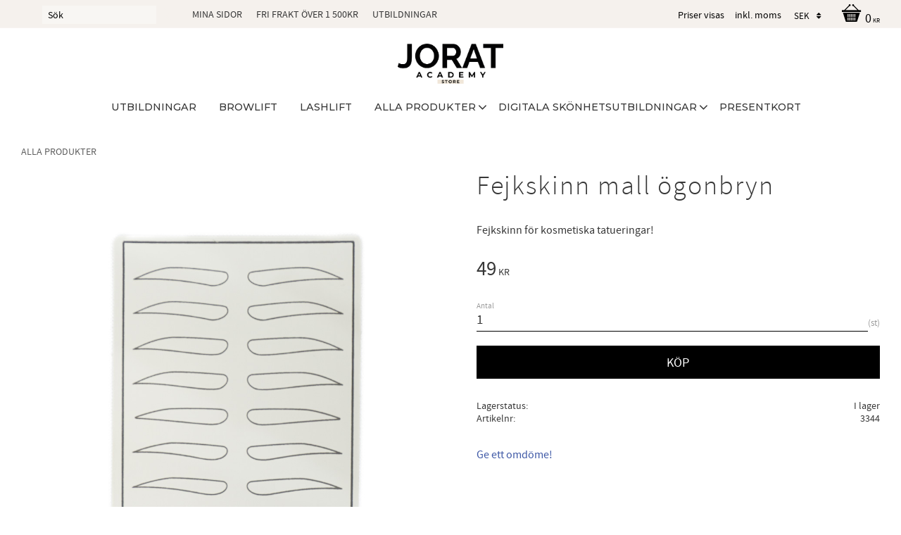

--- FILE ---
content_type: text/css
request_url: https://cdn.starwebserver.se/shops/bcshop/themes/william/css/shop-custom.min.css?_=1691585169
body_size: 3076
content:
@charset "UTF-8";h1,h2,h3,h4,p{word-break:normal}.site-header:before{content:"";height:40px;background-color:#f5f1ed;position:absolute;left:0;right:0;top:0;border-bottom:1px solid rgba(255,255,255,.2)}.text-center{text-align:center}.site-header.fixed-site-header.site-header-with-page-scrolled-down .header-item-2{display:none;-webkit-transition:all 0.5s ease;-moz-transition:all 0.5s ease;transition:all 0.5s ease}.site-header{background-color:#fff}.fixed-site-header .site-header-wrapper{background-color:#fff}#main-content{max-width:1500px;margin:0 auto}.mt-20{margin-top:20px}.mt-60{margin-top:60px}.header-region-1{justify-content:flex-end;position:relative;padding-top:5px}.shipment p{position:absolute;left:0;color:#fff;top:-5px;letter-spacing:2px;text-transform:none;font-size:.7rem}.header-region .select-type .control:after{position:absolute;content:"\f0dc";line-height:30px;right:0;top:-3px;width:20px;height:25px;text-align:center;color:#373737;font-size:16px;font-size:.7rem;transition:color linear 0.2s;pointer-events:none;color:#000}.header-region .control select{font-size:.8rem;color:#000;padding-bottom:5px}.vat-selector-block{padding-bottom:5px}.vat-selector-block p{display:flex}.vat-selector-block p span{display:initial!important;color:#000;padding-right:15px;text-transform:none}.vat-selector-block p a{padding:0;color:#000;text-transform:none}#shop-logo{width:150px;padding-top:10px;-webkit-transition:all 0.5s ease;-moz-transition:all 0.5s ease;transition:all 0.5s ease}@media only screen and (max-width:1023px){#shop-logo{width:70px}}.header-item-2{justify-content:center;padding:10px 0;-webkit-transition:all 0.5s ease-out;-moz-transition:all 0.5s ease-out;transition:all 0.5s ease-out}@media only screen and (max-width:1023px){.header-item-2{padding:0}}.header-region-2{display:none}.header-item-3{justify-content:center;position:relative}.header-item-3 nav>ul>li>ul{max-width:1400px;margin:0 auto;justify-content:flex-start}.header-item-3 nav>ul>li>ul a{font-size:.75rem}.header-item-3 nav>ul>li>ul a:hover{text-decoration:underline!important}.header-item-3 nav>ul>li>ul .menu-level-2-item{width:200px!important}.header-item-3 nav>ul>li>ul .menu-level-2-title{margin-bottom:7px;border-bottom:1px solid #eee}.header-item-3 nav>ul>li>ul .menu-level-3-title{font-size:.7rem}.header-item-3 nav>ul>li>ul .menu-level-4-title{font-size:.7rem;text-transform:none}.header-item-3 nav>ul>li>ul .menu-level-4{padding-left:10px}.header-item-3 li.menu-item.menu-item-105 .menu-level-2{height:calc(100vh - 300px);overflow-y:scroll}.header-item-3 nav ul li a{font-family:"Montserrat",sans-serif}.header-item-3 nav>ul>li>a{font-weight:500;padding:.5rem 1rem!important}@media only screen and (max-width:1200px){.header-item-3 nav>ul>li>a{font-size:0.75rem!important}}.header-item-3 nav>ul>li:hover{background-color:#f5f1ed}.header-item-3 nav>ul>li:hover a:before{visibility:hidden}.header-item-3 nav>ul>li.has-children>a{position:relative}.header-item-3 nav>ul>li.has-children>a:before{content:"\e900";position:absolute;top:10px;right:0;padding-left:3px;font-size:20px;font-family:swt;speak:none;font-style:normal;font-weight:400;font-variant:normal;text-transform:none;line-height:1;-webkit-font-smoothing:antialiased}.cart-icon:before{content:"\e606";font-family:"swt";speak:none;font-style:normal;font-weight:400;font-variant:normal;text-transform:none;line-height:1;-webkit-font-smoothing:antialiased;font-size:28px;color:#000}.cart-item-count{margin-left:-.7em}.cart-item-count .number{background-color:#fff;border:1px solid #000;color:#000}.cart-header .price{font-size:18px;color:#000}@media only screen and (min-width:980px){.open-fullwidth-search{display:none}}.search-block-with-fullwidth.show-search button.toggle-fullwidth-search.close-fullwidth-search{background-color:transparent;margin-left:10px;border-radius:0}.new-wrapper{position:absolute;left:30px;top:8px;display:flex}.new-wrapper nav ul li a.menu-level-1-title{padding-bottom:0!important;padding-top:0!important}.new-wrapper ::placeholder{color:#000}.block-52 a{color:#000}.search-block input[type=search]{background-color:rgba(255,255,255,.3)}.search-block button{background-color:#f5f1ed}.search-block button:after{color:#f5f1ed}.button,.cart-content-close,.checkout-link,.product-status-checkout-link,button,.desktop .button:hover,.desktop .cart-content-close:hover,.desktop .checkout-link:hover,.desktop .product-status-checkout-link:hover,.desktop button:hover,.desktop input[type=button]:hover,.desktop input[type=submit]:hover{color:#fff}button.btn-info{margin-top:20px}#start-page .slideshow-block{opacity:1}#start-page .block-58,#start-page .two-column-text-block.block-57{max-width:1500px}#start-page .slideshow-as-list{opacity:1;display:flex;flex-flow:column wrap;margin-top:-14px;margin-left:auto;margin-right:auto;height:600px;width:100%}#start-page .slideshow-as-list .slide{margin-top:0;width:100%}#start-page .slideshow-as-list .slide.slide-1.slide-order-1{flex:1;width:calc(60% - 15px);margin-right:15px;height:100%}#start-page .slideshow-as-list .slide.slide-1.slide-order-1 img{object-fit:cover;height:630px;width:100%}#start-page .slideshow-as-list .slide-order-2{width:40%;height:50%}#start-page .slideshow-as-list .slide-order-2 img{object-fit:cover;height:300px;width:100%}#start-page .slideshow-as-list .slide-order-3{height:calc(50% - 15px);margin-top:15px;width:40%}#start-page .slideshow-as-list .slide-order-3 img{object-fit:cover;height:315px;width:100%}#start-page .slideshow-as-list .caption{top:60%}#start-page .slideshow-as-list .caption h3{font-size:.4em;line-height:1.1em;text-transform:uppercase;margin-top:0;font-weight:600;font-family:"Raleway",sans-serif;color:#000;text-shadow:0 1px 2px rgba(0,0,0,.4)}#start-page .category-list-block{padding-top:5px}#start-page .category-list-block .details{position:absolute;background-color:rgba(0,0,0,.9);color:#000}#start-page .category-list-block .gallery-item-description h3{padding:.5rem 1rem;font-weight:700}#start-page .categories-gallery .gallery-item{width:calc(33.3333% - 20px)}#start-page .products-gallery.gallery-layout-3 .gallery-item{width:calc(25% - 20px)}#start-page .product-list-block .product-list,#start-page .block-58{text-align:center}#start-page .product-list h2,#start-page .block-58 h2{background-color:#fff;display:inline-block;margin-top:0;padding:0 1rem;font-weight:400;font-family:"Raleway",sans-serif}#start-page .product-list-block,#start-page .block-58{position:relative}#start-page .product-list-block:before,#start-page .block-58:before{content:"";position:absolute;width:100%;left:0;right:0;height:1px;background-color:#000;z-index:-1;top:18px}#start-page .block.custom-wrapper .column.left{display:flex;justify-content:center;align-items:flex-start;flex-direction:column}#start-page .block.custom-wrapper .column.left button{background-color:#fff;color:#000}@media only screen and (max-width:767px){#start-page .slideshow-media{margin-bottom:0}#start-page .slideshow-as-list{height:100%;width:100%;flex-flow:column}#start-page .slideshow-as-list img{position:relative}#start-page .slideshow-as-list .slide.slide-1.slide-order-1,#start-page .slideshow-as-list .slide-order-2,#start-page .slideshow-as-list .slide-order-3{width:100%;margin-right:0;margin-top:0}#start-page .slideshow-as-list .slide.slide-1.slide-order-1 img,#start-page .slideshow-as-list .slide-order-2 img,#start-page .slideshow-as-list .slide-order-3 img{height:350px}#start-page .slideshow-media .caption{position:absolute;top:50%;left:50%;transform:translate(-50%,-50%)}#start-page .slideshow-media .caption h3{font-size:1.3rem}#start-page .gallery{justify-content:center}#start-page .categories-gallery .gallery-item{width:calc(100% - 20px)}#start-page .products-gallery.gallery-layout-3 .gallery-item{width:calc(50% - 20px)}}.products-gallery .product-info,.related-products-gallery .product-info{padding-bottom:30px;box-shadow:0 1px 1px 0 rgba(0,0,0,.1),0 -1px 0 0 rgba(0,0,0,.03);transition:box-shadow 0.3s linear}.gallery-item .button{min-width:50px;position:static;top:auto;right:auto;opacity:1;padding:10px 10px;letter-spacing:.1em}.gallery .product-offer{float:none;width:100%;position:absolute;bottom:10px;display:flex;justify-content:center}.save-percent-info{background-color:#f5f1ed;color:#000}#site-footer{background-color:#f5f1ed}#site-footer h3,#site-footer h2{color:#000;font-size:1.4rem}#site-footer nav ul{padding-top:10px}#site-footer .site-footer-content{-webkit-flex-direction:row;flex-direction:row;position:relative;margin-top:50px}#site-footer .software-by-starweb a,#site-footer .software-by-starweb i{color:rgba(255,255,255,.3) important;letter-spacing:1px}#site-footer a:hover{text-decoration:none}#site-footer p.user-info-legal-notice{font-size:.6rem}#site-footer p.user-info-legal-notice a{font-size:.6rem}#site-footer .software-by-starweb{width:100%;opacity:1;margin-left:20px;line-height:12px}#site-footer .newsletter-block{margin-top:0;height:260px}#site-footer .newsletter-block h3{margin-bottom:10px}#site-footer .newsletter-block input[type=email]{border-radius:0;background-color:rgba(255,255,255,.3);border:1px solid #000;color:rgba(255,255,255,.7)}#site-footer .newsletter-block .newsletter-subscribe-button{margin-left:5px;font-size:.8rem;background-color:#fff;color:#000}@media only screen and (max-width:500px){#site-footer .newsletter-block .newsletter-subscribe-button{margin-left:0;margin-top:5px}}#site-footer .one-column-text-block.one.column-content.text-wrapper{width:20%;height:260px;padding-right:2em;padding-bottom:20px}#site-footer .block-54.one-column-text-block.text-wrapper.one-column-text-block{width:36%;padding-right:2.5em}@media only screen and (max-width:980px){#site-footer .block-54.one-column-text-block.text-wrapper.one-column-text-block{width:100%!important}}#site-footer nav{width:20%;height:260px}@media only screen and (max-width:1024px){#site-footer nav{width:25%;height:auto}#site-footer .one-column-text-block.one.column-content.text-wrapper{width:35%;height:auto}#site-footer .one-column-text-block.one.column-content.text-wrapper{width:35%;height:auto}#site-footer .newsletter-block{width:100%;height:auto!important}#site-footer .software-by-starweb{width:100%}}@media only screen and (max-width:767px){#site-footer nav{width:100%;height:auto}#site-footer .one-column-text-block.one.column-content.text-wrapper{width:100%;height:auto!important}#site-footer .newsletter-block{width:100%;height:auto!important}}#site-footer .newsletter-block .one{margin-bottom:0}#site-footer nav ul{-webkit-flex-direction:column;flex-direction:column}#site-footer nav ul li a,#site-footer a,#site-footer p{padding:0;letter-spacing:.2em;font-size:.8rem;font-weight:400;padding:0;letter-spacing:.1em;text-transform:none;color:#000}@media only screen and (min-width:981px){.block.search-block.block-27{display:none}}@media only screen and (max-width:980px){.block.search-block.block-49{display:none}.block.search-block.block-27{display:none;position:fixed;bottom:0;z-index:1000000}.block.search-block.block-27 input[type=search]{background-color:black!important;border:1px solid #f5f1ed}.block.search-block.block-27 button{background-color:black!important;border-top:1px solid #f5f1ed;border-right:1px solid #f5f1ed;border-bottom:1px solid #f5f1ed}}@media only screen and (max-width:1023px){#mobile-menu{display:block}.header-item .menu-block{display:none}}#mobile-menu{left:0;top:3px;z-index:10}@media only screen and (min-width:500px){#mobile-menu{left:-10px}}#mobile-menu span{background:#000;height:3px;width:25px}#mobile-menu span:before{background:#000;top:-8px;width:25px;height:3px}#mobile-menu span:after{background:#000;bottom:-8px;width:25px;height:3px}#fvpp-blackout{display:none;z-index:300;position:fixed;width:100%;height:100%;top:0;left:0;background:#fff;opacity:.5}.mobile #fvpp-blackout{display:none!important}#checkout-page div#fvpp-blackout{display:none!important}#site-footer .my-welcome-message{display:none;z-index:901;position:fixed;width:640px;max-width:100%;left:0%;top:28%;background:#f5f1ed;right:0;margin:0 auto;font-size:1.1rem;line-height:1.3em;color:#fff;text-align:center;border:solid 1px #000;padding:0 3.9vw!important}@media only screen and (min-width:1200px){.block-59.my-welcome-message{width:33%!important;height:auto!important}}#site-footer .my-welcome-message p{margin-top:15px;margin-bottom:20px}#site-footer .my-welcome-message strong{color:#00aa3c;letter-spacing:.025rem}#site-footer .my-welcome-message em{opacity:.6;font-size:.8rem;font-style:inherit;letter-spacing:.05rem}.site-footer .my-welcome-message .newsletter-block:before{content:""}.site-footer .my-welcome-message .newsletter-block{width:100%}a#fvpp-close{position:absolute;top:5px;right:5px;cursor:pointer}.off-canvas-nav{background:#f8f8f8;color:#333;box-shadow:0 0 5px 5px #ebebeb inset;padding-top:0}.off-canvas-nav .language-block label,.off-canvas-nav .language-block .control{padding-left:15px}.off-canvas-nav .language-block select{border-bottom:none}.off-canvas-nav ul>li{line-height:48px;border-top:1px solid #fff;border-bottom:1px solid #dfdfdf}.off-canvas-nav ul>li>a{font-size:18px}.off-canvas-nav ul>li{padding:.4em}.off-canvas-nav .toggle-child-menu:before{font-size:18px}.off-canvas-nav .menu-level-2-title,.off-canvas-nav .menu-level-3-title,.off-canvas-nav .menu-level-3-title{font-size:16px;font-weight:400}.off-canvas-nav ul>li>ul>li:last-child{border-bottom:0;padding-bottom:0}.off-canvas-nav .menu-level-2:last-of-type{margin-bottom:0}.off-canvas-nav .menu-level-2 .toggle-child-menu:before{margin-left:15px}.off-canvas-nav .vat-selector-block{padding-left:15px;padding-top:20px;font-size:18px}.off-canvas-nav .vat-selector-block a{color:#000;text-decoration:underline}.mobile .header-item-1{padding-left:0}

--- FILE ---
content_type: application/javascript
request_url: https://cdn.starwebserver.se/shops/bcshop/themes/william/js/shop-custom.min.js?_=1691585169
body_size: 584
content:
$('.block-49,.block-52').wrapAll("<div class='new-wrapper'></div>");sw.theme.options.siteHeader.fixedHeader.breakPoint=0;sw.theme.options.slideshow.not='.slideshow-as-list';$('button.btn-info').click(function(){document.location='/category/utbildningar'});$(function(){setTimeout(function(){$('.my-welcome-message').firstVisitPopup({cookieName:'homepage',showAgainSelector:'#show-message'})},5000)});(function($){'use strict';$.fn.firstVisitPopup=function(settings){var $body=$('body');var $dialog=$(this);var $blackout;var setCookie=function(name,value){var date=new Date(),expires='expires=';date.setTime(date.getTime()+31536000000);expires+=date.toGMTString();document.cookie=name+'='+value+'; '+expires+'; path=/'}
var getCookie=function(name){var allCookies=document.cookie.split(';'),cookieCounter=0,currentCookie='';for(cookieCounter=0;cookieCounter<allCookies.length;cookieCounter++){currentCookie=allCookies[cookieCounter];while(currentCookie.charAt(0)===' '){currentCookie=currentCookie.substring(1,currentCookie.length)}
if(currentCookie.indexOf(name+'=')===0){return currentCookie.substring(name.length+1,currentCookie.length)}}
return!1}
var showMessage=function(){$blackout.show();$dialog.show()}
var hideMessage=function(){$blackout.hide();$dialog.hide();setCookie('fvpp'+settings.cookieName,'true')}
$body.append('<div id="fvpp-blackout"></div>');$dialog.append('<a id="fvpp-close">&#10006;</a>');$blackout=$('#fvpp-blackout');if(getCookie('fvpp'+settings.cookieName)){hideMessage()}else{showMessage()}
$(settings.showAgainSelector).on('click',showMessage);$body.on('click','#fvpp-close',hideMessage);$blackout.on('click',hideMessage)}})(jQuery)